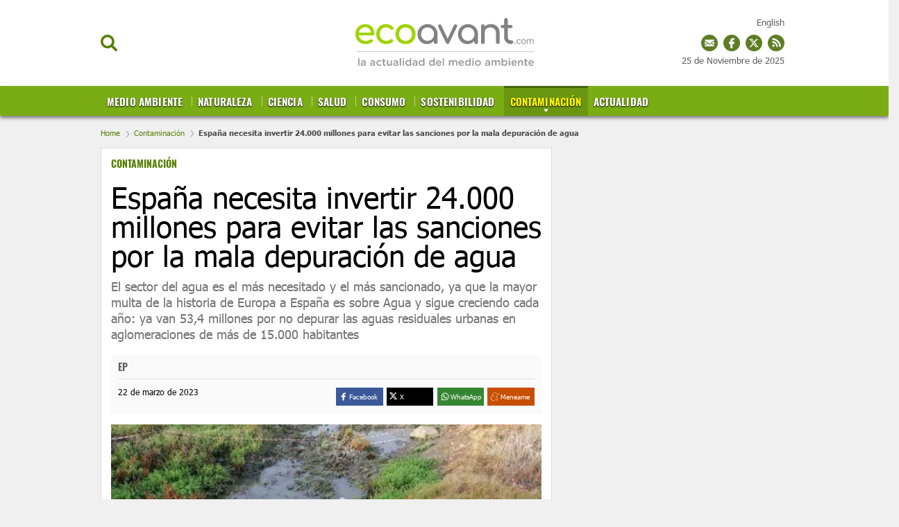

--- FILE ---
content_type: text/css
request_url: https://www.ecoavant.com/uploads/static/ecoavant/dist/css/article-css.css?t=202503112111
body_size: 34804
content:
/*!timestamp: 1741794096219;*/.swipe-navigation,.swipe-navigation-wrap{position:relative;overflow:hidden}.swipe-navigation-wrap>div{position:relative;float:left;width:100%;min-height:100%}.swipe-left-arrow,.swipe-right-arrow{position:fixed;top:50%;z-index:1000;display:inline-block;width:30px;height:50px;font-size:20px;line-height:50px;text-align:center;background:hsla(0,0%,94%,.95);border:1px solid rgba(0,0,0,.05)}.swipe-left-arrow:after,.swipe-right-arrow:after{font-family:Arial,helvetica,sans-serif;color:#888}.swipe-left-arrow{left:0;border-left:0;border-radius:0 3px 3px 0}.swipe-left-arrow:after{content:"<"}.swipe-right-arrow{right:0;border-right:0;border-radius:3px 0 0 3px}.swipe-right-arrow:after{content:">"}.swipe-navigation-info{bottom:0;padding:20px 30px 140px;color:#fff;background:rgba(0,0,0,.8) url([data-uri]) no-repeat center 75px;background-size:80px;font-family:Arial,Helvetica,sans-serif;font-size:16px;text-align:center;-webkit-animation-name:moveBg;-webkit-animation-duration:1s;-webkit-animation-timing-function:ease;-webkit-animation-iteration-count:infinite}.sn-nav-container,.swipe-navigation-info{position:fixed;left:0;right:0;z-index:100}.sn-nav-container{top:85px;display:block}.sn-nav-page-container{width:75px;height:17px;margin:auto;padding:0 4px 0 0;overflow:hidden;background:hsla(0,0%,100%,.89);border:1px solid #ebebeb;border-radius:0 0 10px 10px}.sn-nav-navigation{margin:-2px 0 0 -12px;padding:0;text-align:center;white-space:nowrap}.sn-nav-container .bullet{display:inline-block;margin:0 2px;overflow:hidden;padding:0;width:10px}.sn-nav-container .bullet .sn-nav-icon{fill:#ea3224;opacity:.25}.sn-nav-bullet:nth-child(5),.sn-nav-icon,.sn-nav-navigation.sn-nav-third .sn-nav-bullet:nth-child(4) .sn-nav-icon{opacity:1}.sn-nav-navigation.sn-nav-left{-webkit-transform:translate3d(-15px,0,0);-webkit-transition:-webkit-transform .4s ease-out}.sn-nav-navigation.sn-nav-right{-webkit-transform:translate3d(15px,0,0);-webkit-transition:-webkit-transform .4s ease-out}.sn-article-share{position:fixed;left:0;bottom:0;right:0;z-index:1000}.sn-article-share-btn{position:fixed;left:10px;bottom:10px;z-index:100;width:50px;height:50px;background:#e30513 url([data-uri]) no-repeat center 9px;background-size:24px;border-radius:100%;transition:all .15s ease-in-out}.sn-article-share-btn.active{left:6px;bottom:42px;width:36px;height:36px;background-size:17px;background-position:center 7px;transition:all .15s ease-in-out}.sn-article-share ul{margin:0;padding:0;list-style:none;display:flex;flex-wrap:nowrap;justify-content:space-between}.sn-article-share ul li{position:relative;width:17%;height:36px}.sn-article-share ul li a{position:absolute;top:0;right:0;bottom:0;left:0}.sn-article-share ul li.fb{background:#39629d url([data-uri]) no-repeat 50%;background-size:12px}.sn-article-share ul li.tw{background:#36abdf url([data-uri]) no-repeat 50%;background-size:24px}.sn-article-share ul li.google{background:#ea3f2f url([data-uri]) no-repeat 50%;background-size:27px}.sn-article-share ul li.wa{background:#66ba58 url([data-uri]) no-repeat 50%;background-size:24px}.sn-article-share ul li.telegram{background:#3ab5e4 url([data-uri]) no-repeat 50%;background-size:24px}.sn-article-share ul li.linkedin{background:#3276b0 url([data-uri]) no-repeat 50%;background-size:22px}.last-news-active .sn-nav-container{top:42px}body.body-viewer{padding-top:42px!important}.select2-container{box-sizing:border-box;display:inline-block;margin:0;position:relative;vertical-align:middle}.select2-container .select2-selection--single{box-sizing:border-box;cursor:pointer;display:block;height:28px;user-select:none;-webkit-user-select:none}.select2-container .select2-selection--single .select2-selection__rendered{display:block;padding-left:8px;padding-right:20px;overflow:hidden;text-overflow:ellipsis;white-space:nowrap}.select2-container .select2-selection--single .select2-selection__clear{position:relative}.select2-container[dir=rtl] .select2-selection--single .select2-selection__rendered{padding-right:8px;padding-left:20px}.select2-container .select2-selection--multiple{box-sizing:border-box;cursor:pointer;display:block;min-height:32px;user-select:none;-webkit-user-select:none}.select2-container .select2-selection--multiple .select2-selection__rendered{display:inline-block;overflow:hidden;padding-left:8px;text-overflow:ellipsis;white-space:nowrap}.select2-container .select2-search--inline{float:left}.select2-container .select2-search--inline .select2-search__field{box-sizing:border-box;border:none;font-size:100%;margin-top:5px;padding:0}.select2-container .select2-search--inline .select2-search__field::-webkit-search-cancel-button{-webkit-appearance:none}.select2-dropdown{background-color:#fff;border:1px solid #aaa;border-radius:4px;box-sizing:border-box;display:block;position:absolute;left:-100000px;width:100%;z-index:1051}.select2-results{display:block}.select2-results__options{list-style:none;margin:0;padding:0}.select2-results__option{padding:6px;user-select:none;-webkit-user-select:none}.select2-results__option[aria-selected]{cursor:pointer}.select2-container--open .select2-dropdown{left:0}.select2-container--open .select2-dropdown--above{border-bottom:none;border-bottom-left-radius:0;border-bottom-right-radius:0}.select2-container--open .select2-dropdown--below{border-top:none;border-top-left-radius:0;border-top-right-radius:0}.select2-search--dropdown{display:block;padding:4px}.select2-search--dropdown .select2-search__field{padding:4px;width:100%;box-sizing:border-box}.select2-search--dropdown .select2-search__field::-webkit-search-cancel-button{-webkit-appearance:none}.select2-search--dropdown.select2-search--hide{display:none}.select2-close-mask{border:0;margin:0;padding:0;display:block;position:fixed;left:0;top:0;min-height:100%;min-width:100%;height:auto;width:auto;opacity:0;z-index:99;background-color:#fff;filter:alpha(opacity=0)}.select2-hidden-accessible{border:0!important;clip:rect(0 0 0 0)!important;height:1px!important;margin:-1px!important;overflow:hidden!important;padding:0!important;position:absolute!important;width:1px!important}.select2-container--default .select2-selection--single{background-color:#fff;border:1px solid #aaa;border-radius:4px}.select2-container--default .select2-selection--single .select2-selection__rendered{color:#444;line-height:28px}.select2-container--default .select2-selection--single .select2-selection__clear{cursor:pointer;float:right;font-weight:700}.select2-container--default .select2-selection--single .select2-selection__placeholder{color:#999}.select2-container--default .select2-selection--single .select2-selection__arrow{height:26px;position:absolute;top:1px;right:1px;width:20px}.select2-container--default .select2-selection--single .select2-selection__arrow b{border-color:#888 transparent transparent;border-style:solid;border-width:5px 4px 0;height:0;left:50%;margin-left:-4px;margin-top:-2px;position:absolute;top:50%;width:0}.select2-container--default[dir=rtl] .select2-selection--single .select2-selection__clear{float:left}.select2-container--default[dir=rtl] .select2-selection--single .select2-selection__arrow{left:1px;right:auto}.select2-container--default.select2-container--disabled .select2-selection--single{background-color:#eee;cursor:default}.select2-container--default.select2-container--disabled .select2-selection--single .select2-selection__clear{display:none}.select2-container--default.select2-container--open .select2-selection--single .select2-selection__arrow b{border-color:transparent transparent #888;border-width:0 4px 5px}.select2-container--default .select2-selection--multiple{background-color:#fff;border:1px solid #aaa;border-radius:4px;cursor:text}.select2-container--default .select2-selection--multiple .select2-selection__rendered{box-sizing:border-box;list-style:none;margin:0;padding:0 5px;width:100%}.select2-container--default .select2-selection--multiple .select2-selection__rendered li{list-style:none}.select2-container--default .select2-selection--multiple .select2-selection__placeholder{color:#999;margin-top:5px;float:left}.select2-container--default .select2-selection--multiple .select2-selection__clear{cursor:pointer;float:right;font-weight:700;margin-top:5px;margin-right:10px}.select2-container--default .select2-selection--multiple .select2-selection__choice{background-color:#e4e4e4;border:1px solid #aaa;border-radius:4px;cursor:default;float:left;margin-right:5px;margin-top:5px;padding:0 5px}.select2-container--default .select2-selection--multiple .select2-selection__choice__remove{color:#999;cursor:pointer;display:inline-block;font-weight:700;margin-right:2px}.select2-container--default .select2-selection--multiple .select2-selection__choice__remove:hover{color:#333}.select2-container--default[dir=rtl] .select2-selection--multiple .select2-search--inline,.select2-container--default[dir=rtl] .select2-selection--multiple .select2-selection__choice,.select2-container--default[dir=rtl] .select2-selection--multiple .select2-selection__placeholder{float:right}.select2-container--default[dir=rtl] .select2-selection--multiple .select2-selection__choice{margin-left:5px;margin-right:auto}.select2-container--default[dir=rtl] .select2-selection--multiple .select2-selection__choice__remove{margin-left:2px;margin-right:auto}.select2-container--default.select2-container--focus .select2-selection--multiple{border:1px solid #000;outline:0}.select2-container--default.select2-container--disabled .select2-selection--multiple{background-color:#eee;cursor:default}.select2-container--default.select2-container--disabled .select2-selection__choice__remove{display:none}.select2-container--default.select2-container--open.select2-container--above .select2-selection--multiple,.select2-container--default.select2-container--open.select2-container--above .select2-selection--single{border-top-left-radius:0;border-top-right-radius:0}.select2-container--default.select2-container--open.select2-container--below .select2-selection--multiple,.select2-container--default.select2-container--open.select2-container--below .select2-selection--single{border-bottom-left-radius:0;border-bottom-right-radius:0}.select2-container--default .select2-search--dropdown .select2-search__field{border:1px solid #aaa}.select2-container--default .select2-search--inline .select2-search__field{background:transparent;border:none;outline:0;box-shadow:none;-webkit-appearance:textfield}.select2-container--default .select2-results>.select2-results__options{max-height:200px;overflow-y:auto}.select2-container--default .select2-results__option[role=group]{padding:0}.select2-container--default .select2-results__option[aria-disabled=true]{color:#999}.select2-container--default .select2-results__option[aria-selected=true]{background-color:#ddd}.select2-container--default .select2-results__option .select2-results__option{padding-left:1em}.select2-container--default .select2-results__option .select2-results__option .select2-results__group{padding-left:0}.select2-container--default .select2-results__option .select2-results__option .select2-results__option{margin-left:-1em;padding-left:2em}.select2-container--default .select2-results__option .select2-results__option .select2-results__option .select2-results__option{margin-left:-2em;padding-left:3em}.select2-container--default .select2-results__option .select2-results__option .select2-results__option .select2-results__option .select2-results__option{margin-left:-3em;padding-left:4em}.select2-container--default .select2-results__option .select2-results__option .select2-results__option .select2-results__option .select2-results__option .select2-results__option{margin-left:-4em;padding-left:5em}.select2-container--default .select2-results__option .select2-results__option .select2-results__option .select2-results__option .select2-results__option .select2-results__option .select2-results__option{margin-left:-5em;padding-left:6em}.select2-container--default .select2-results__option--highlighted[aria-selected]{background-color:#5897fb;color:#fff}.select2-container--default .select2-results__group{cursor:default;display:block;padding:6px}.select2-container--classic .select2-selection--single{background-color:#f7f7f7;border:1px solid #aaa;border-radius:4px;outline:0;background-image:linear-gradient(180deg,#fff 50%,#eee);background-repeat:repeat-x;filter:progid:DXImageTransform.Microsoft.gradient(startColorstr="#FFFFFFFF",endColorstr="#FFEEEEEE",GradientType=0)}.select2-container--classic .select2-selection--single:focus{border:1px solid #5897fb}.select2-container--classic .select2-selection--single .select2-selection__rendered{color:#444;line-height:28px}.select2-container--classic .select2-selection--single .select2-selection__clear{cursor:pointer;float:right;font-weight:700;margin-right:10px}.select2-container--classic .select2-selection--single .select2-selection__placeholder{color:#999}.select2-container--classic .select2-selection--single .select2-selection__arrow{background-color:#ddd;border:none;border-left:1px solid #aaa;border-top-right-radius:4px;border-bottom-right-radius:4px;height:26px;position:absolute;top:1px;right:1px;width:20px;background-image:linear-gradient(180deg,#eee 50%,#ccc);background-repeat:repeat-x;filter:progid:DXImageTransform.Microsoft.gradient(startColorstr="#FFEEEEEE",endColorstr="#FFCCCCCC",GradientType=0)}.select2-container--classic .select2-selection--single .select2-selection__arrow b{border-color:#888 transparent transparent;border-style:solid;border-width:5px 4px 0;height:0;left:50%;margin-left:-4px;margin-top:-2px;position:absolute;top:50%;width:0}.select2-container--classic[dir=rtl] .select2-selection--single .select2-selection__clear{float:left}.select2-container--classic[dir=rtl] .select2-selection--single .select2-selection__arrow{border:none;border-right:1px solid #aaa;border-radius:0;border-top-left-radius:4px;border-bottom-left-radius:4px;left:1px;right:auto}.select2-container--classic.select2-container--open .select2-selection--single{border:1px solid #5897fb}.select2-container--classic.select2-container--open .select2-selection--single .select2-selection__arrow{background:transparent;border:none}.select2-container--classic.select2-container--open .select2-selection--single .select2-selection__arrow b{border-color:transparent transparent #888;border-width:0 4px 5px}.select2-container--classic.select2-container--open.select2-container--above .select2-selection--single{border-top:none;border-top-left-radius:0;border-top-right-radius:0;background-image:linear-gradient(180deg,#fff 0,#eee 50%);background-repeat:repeat-x;filter:progid:DXImageTransform.Microsoft.gradient(startColorstr="#FFFFFFFF",endColorstr="#FFEEEEEE",GradientType=0)}.select2-container--classic.select2-container--open.select2-container--below .select2-selection--single{border-bottom:none;border-bottom-left-radius:0;border-bottom-right-radius:0;background-image:linear-gradient(180deg,#eee 50%,#fff);background-repeat:repeat-x;filter:progid:DXImageTransform.Microsoft.gradient(startColorstr="#FFEEEEEE",endColorstr="#FFFFFFFF",GradientType=0)}.select2-container--classic .select2-selection--multiple{background-color:#fff;border:1px solid #aaa;border-radius:4px;cursor:text;outline:0}.select2-container--classic .select2-selection--multiple:focus{border:1px solid #5897fb}.select2-container--classic .select2-selection--multiple .select2-selection__rendered{list-style:none;margin:0;padding:0 5px}.select2-container--classic .select2-selection--multiple .select2-selection__clear{display:none}.select2-container--classic .select2-selection--multiple .select2-selection__choice{background-color:#e4e4e4;border:1px solid #aaa;border-radius:4px;cursor:default;float:left;margin-right:5px;margin-top:5px;padding:0 5px}.select2-container--classic .select2-selection--multiple .select2-selection__choice__remove{color:#888;cursor:pointer;display:inline-block;font-weight:700;margin-right:2px}.select2-container--classic .select2-selection--multiple .select2-selection__choice__remove:hover{color:#555}.select2-container--classic[dir=rtl] .select2-selection--multiple .select2-selection__choice{float:right;margin-left:5px;margin-right:auto}.select2-container--classic[dir=rtl] .select2-selection--multiple .select2-selection__choice__remove{margin-left:2px;margin-right:auto}.select2-container--classic.select2-container--open .select2-selection--multiple{border:1px solid #5897fb}.select2-container--classic.select2-container--open.select2-container--above .select2-selection--multiple{border-top:none;border-top-left-radius:0;border-top-right-radius:0}.select2-container--classic.select2-container--open.select2-container--below .select2-selection--multiple{border-bottom:none;border-bottom-left-radius:0;border-bottom-right-radius:0}.select2-container--classic .select2-search--dropdown .select2-search__field{border:1px solid #aaa;outline:0}.select2-container--classic .select2-search--inline .select2-search__field{outline:0;box-shadow:none}.select2-container--classic .select2-dropdown{background-color:#fff;border:1px solid transparent}.select2-container--classic .select2-dropdown--above{border-bottom:none}.select2-container--classic .select2-dropdown--below{border-top:none}.select2-container--classic .select2-results>.select2-results__options{max-height:200px;overflow-y:auto}.select2-container--classic .select2-results__option[role=group]{padding:0}.select2-container--classic .select2-results__option[aria-disabled=true]{color:grey}.select2-container--classic .select2-results__option--highlighted[aria-selected]{background-color:#3875d7;color:#fff}.select2-container--classic .select2-results__group{cursor:default;display:block;padding:6px}.select2-container--classic.select2-container--open .select2-dropdown{border-color:#5897fb}footer{display:flex;width:990px;margin:0 auto;max-width:calc(100% - 30px);padding:25px 0;border-top:1px solid #f0f0f0;font-size:15px;text-align:left;font-weight:700;background:#e6eadd}footer .logo{position:relative;display:inline-block;width:20%;height:98px;transition:all .15s ease-out}footer .logo a{display:block;position:absolute;top:0;letter-spacing:0;bottom:0;left:0;width:100%;background-image:url(/uploads/static/ecoavant/dist/img/logo-header-reduced.svg);background-position:top;background-repeat:no-repeat;background-size:100%}footer ul{margin:0;padding:5px 0;list-style:none}footer ul+ul{margin-top:8px;font-size:13px}footer ul li{display:inline-block;margin-right:10px}footer ul li a{display:inline-block;padding:4px 0;color:#4d4d4d;font-size:14px;font-weight:500}footer .block-title{font-family:Tahoma,Arial,Helvetica,Verdana,sans-serif;color:#1e1e1e;font-size:15px;padding:5px 0 10px;text-align:center}footer .block-title a{color:inherit}.footer-block-1{width:25%;padding-left:25px}.footer-block-1 ul li{display:block}.footer-block-2{width:37%;padding-left:5px}.footer-block-2 ul li{display:inline-block;width:calc(50% - 15px)}.footer-block-2 .block-double{display:grid;grid-template-columns:1fr 1fr}.footer-block-2 .block-double ul li{display:block;width:auto}.footer-block-3{width:18%}.footer-block-3 a{margin:0 5px;color:#fff;font-weight:500;font-size:12px}.footer_share{padding-top:15px}.footer_share ul li{display:inline-block;margin:0}.footer_share a{display:inline-block;width:28px;height:28px;margin:0 4px 0 0}.copy{width:990px;margin:0 auto;padding:10px;text-align:center;border-top:1px solid #d0d0d0}.footer-block-2 ul.block-world-days li{width:100%}.social .title{position:relative;padding:0 0 10px;font-family:Tahoma,Arial,Helvetica,Verdana,sans-serif;text-align:left;font-size:21px;line-height:1.1em;font-weight:900;letter-spacing:-.03em;color:#577f06;border-bottom:1px solid #edf7f2}.social .title:after{content:"";position:absolute;width:43px;height:3px;background:#577f06;left:0;bottom:-2px}.social ul{padding:0}.social ul li{display:inline-block;vertical-align:middle;margin-bottom:10px}.social ul li+li{margin-left:8px}.social ul li a{display:inline-block;width:50px;height:50px;padding:11px 0;text-align:center;border:1px solid #ecf1ef;transition:all .15s ease-out}.social ul li svg{height:100%;width:auto}.home-social-block{margin:0 0 25px;border:1px solid #dcdcdc;background-color:#fff;color:inherit}.home-social-block .ranking-title,.home-social-block .tgroup_green,.home-social-block .tgroup_std{border:0}.home-social-block .ranking-title .title,.home-social-block .tgroup_green .title,.home-social-block .tgroup_std .title{display:inline-block;padding:0 10px;background:#fff;color:inherit;opacity:1}.home-social-block .ranking-title .extra-title,.home-social-block .tgroup_green .extra-title,.home-social-block .tgroup_std .extra-title{float:right;background:#fff;font-size:12px;color:#7aac14;line-height:2.5em;font-family:Arial,Helvetica,Verdana,sans-serif;text-transform:none;font-weight:100;padding:0 5px;opacity:1;background:#d2dd64;color:#fff}.home-social-block .row{padding:0 15px}.home-social-block .facebook-widget iframe,.home-social-block .twitter-widget iframe{height:300px!important;width:100%!important}.subscribe-block{padding:20px 20px 30px;color:#000;background:#fff;border-top:1px solid #f4f7f5;text-align:center;overflow:hidden}.subscribe-block-wrapper{max-width:1010px;margin:0 auto}.subscribe-block-form{text-align:left}.subscribe-block-title{position:relative;margin-bottom:4px;padding-top:24px;font-size:26px;line-height:1.1em;color:#577f06}.subscribe-block-desc,.subscribe-block-title{font-family:Tahoma,Arial,Helvetica,Verdana,sans-serif;font-weight:700;letter-spacing:-.03em}.subscribe-block-desc{font-size:18px;line-height:1.15em;color:#000}.subscribe-block-form{padding-left:calc(25% + 20px);background-image:url([data-uri]);background-position:5%;background-repeat:no-repeat;background-size:20%}.subscribe-block-form form{position:relative;margin-top:20px}.subscribe-block-form .input{margin:0 0 15px}.subscribe-block-form .recaptcha{width:304px;min-height:88px;margin:0 0 15px;padding-bottom:10px}.subscribe-block-form label{display:block;margin-bottom:5px;font-size:15px;opacity:.7}.subscribe-block-form input[type=text]{width:100%;padding:12px 16px;font-size:16px;color:#555;background:#f9fcfa;border:1px solid #eee;transition:all .15s ease-out;vertical-align:middle}.subscribe-block-form input[type=text]:focus{outline:none;border-color:#ccc}.subscribe-block-form input[type=email]{width:100%;padding:12px 16px;font-size:16px;color:#555;background:#f9fcfa;border:1px solid #eee;transition:all .15s ease-out;vertical-align:middle}.subscribe-block-form input[type=email]:focus{outline:none;border-color:#ccc}.subscribe-block-form input[type=submit]{padding:20px 28px;font-size:16px;font-weight:700;letter-spacing:-.025em;color:#fff;background:#577f06;border:none;margin:0;padding:13px 25px;vertical-align:middle;cursor:pointer;transition:all .15s ease-out}.subscribe-block-form input[type=submit]:hover{background:#3c5804;opacity:1;background:#000;transition:all .15s ease-out}.subscribe-block-notice{color:#606060}.subscribe-block-form .legal,.subscribe-block-notice{display:block;margin:0 0 12px;text-align:left;font-size:13px}.subscribe-block-form .legal{color:#000}.subscribe-block-form .legal a,.subscribe-block-form .marketing a{text-decoration:underline}.subscribe-block-form .legal input,.subscribe-block-form .marketing input{vertical-align:middle;font-size:18px}.message_format-1.ko,.message_format-1.ok{font-size:16px}.message_format-1.ok{padding-bottom:15px;color:#577f06}.message_format-1.ko{padding-bottom:15px;color:#d2232a}.subscribe-block-form.loading label,.subscribe-block.loading label,.subscribe-modal-content.loading label{opacity:.5;pointer-events:none}.subscribe-block-form.loading input[type=email],.subscribe-block-form.loading input[type=text],.subscribe-block.loading input[type=email],.subscribe-block.loading input[type=text],.subscribe-modal-content.loading input[type=email],.subscribe-modal-content.loading input[type=text]{background:#fafafa;opacity:.5;pointer-events:none}.subscribe-block-form.loading input[type=submit],.subscribe-block.loading input[type=submit],.subscribe-modal-content.loading input[type=submit]{opacity:1;background-image:url([data-uri]);background-color:#54ab7e;background-repeat:no-repeat;background-position:50%;background-size:45px;color:hsla(0,0%,100%,.1);pointer-events:none}.subscribe-block .message.ko,.subscribe-block .message.ok{margin:-5px 0 25px;padding:6px 0 4px 35px;font-size:16px;font-weight:500}.subscribe-block .message.ok{color:#839900;background-image:url([data-uri]);background-position:0;background-repeat:no-repeat;background-size:28px}.subscribe-block .message.ko{color:#c00;background-image:url([data-uri]);background-position:0;background-repeat:no-repeat;background-size:26px}.subscribe-block-cols{display:grid;grid-template-columns:1fr 1fr;grid-column-gap:20px}.subscribe-block.subscribe-sidebar{margin:0 0 25px;border:1px solid #dedede;background-color:#fff}.subscribe-modal-wrapper{display:none;position:fixed;top:0;right:0;bottom:0;left:0;z-index:100;background:hsla(0,0%,100%,.4)}.subscribe-modal{position:absolute;top:50%;left:50%;transform:translate(-50%,-50%);width:600px;max-width:100%;max-height:100%;margin:0 auto;background-color:#577f06;background-image:url([data-uri]);background-position:center 25px;background-repeat:no-repeat;background-size:140px}.subscribe-modal .close{position:absolute;top:14px;right:14px;width:24px;height:24px;cursor:pointer}.subscribe-modal .close svg{fill:#fff}.subscribe-modal-content{position:relative;padding:100px 30px 40px;color:#fff}.subscribe-modal .title{font-size:28px;font-weight:700;letter-spacing:-.035em;text-align:center}.subscribe-modal .subtitle{margin-top:3px;font-size:19px;line-height:1.1em;font-weight:500;letter-spacing:-.035em;text-align:center}.subscribe-modal .form{margin-top:26px}.subscribe-modal p+p{margin-top:10px}.subscribe-modal .recaptcha,.subscribe-modal p{max-width:300px;margin:10px auto 0}.subscribe-modal label{display:block;margin-bottom:2px;font-size:16px}.subscribe-modal input[type=email],.subscribe-modal input[type=text]{display:block;width:100%;padding:10px;border:none;font-size:14px}.subscribe-modal input[type=email]:focus,.subscribe-modal input[type=text]:focus{background:#ecfcf1;outline:none}.subscribe-modal input[type=submit]{display:block;width:100%;padding:10px;font-size:16px;font-weight:600;text-align:center;color:#fff;background:#196d42;border:none;transition:all .15s ease-out}.subscribe-modal input[type=submit]:focus,.subscribe-modal input[type=submit]:hover{outline:none;background:#0e3e25;cursor:pointer;transition:all .15s ease-out}.subscribe-modal p.legal{max-width:300px;text-align:left}.subscribe-modal p.legal label{font-size:16px}.subscribe-modal p.legal input{vertical-align:middle}.subscribe-modal p.legal a{color:#fff;border-bottom:1px solid hsla(0,0%,100%,.5)}.subscribe-modal .message{border-radius:3px;font-weight:600}.subscribe-modal .message.ok{color:#fff;background:rgba(0,0,0,.1)}.subscribe-modal .message.ko,.subscribe-modal .message.ok{max-width:500px;margin:0 auto 20px;padding:10px 12px;border-radius:3px}.subscribe-modal .message.ko{color:#c00;background:hsla(0,0%,100%,.6)}.subscribe-modal .form input[type=submit]{background:#fff;color:#577f06}.subscribe-modal .subscribe-block-notice-in-modal{max-width:300px;margin:0 auto;text-align:left;color:#fff;opacity:.7}.subscribe-modal .subscribe-block-notice-in-modal a{color:inherit}.subscribe-modal-content.loading input[type=submit]{opacity:1;background-color:#54ab7e;background-image:url([data-uri]);background-repeat:no-repeat;background-position:50%;background-size:45px;color:hsla(0,0%,100%,.1);pointer-events:none}.subscribe-block.unsubscribe{margin-bottom:25px}.subscribe-block.unsubscribe .subscribe-block-form{background:none;padding-left:0}.unsubscribe .subscribe-block-form input[type=text]{float:left;width:calc(100% - 160px);margin:0}.unsubscribe .subscribe-block-form input[type=submit]{float:right;width:160px;margin:0}.cookies-alert{position:fixed;left:0;right:0;bottom:0;padding:20px;color:#000;background:#fafafa;border-top:1px solid #ebebeb;font-weight:500;text-align:center}.cookies-alert-btns,.cookies-alert-text{display:inline-block}.cookies-alert-btns .btn-accept,.cookies-alert-btns .btn-info{display:inline-block;margin-left:5px;padding:10px 14px;font-size:12px;font-weight:700;text-transform:uppercase}.cookies-alert-btns .btn-info{color:#444;background:#fff;border:1px solid #e0e0e0}.cookies-alert-btns .btn-accept{color:#fff;background:#577f06;border:1px solid #577f06}.c-item{font-size:clamp(14px,12.07965px + .00295 * 100vw,15px);padding-bottom:.9375rem;border-width:0 0 1px;border-style:solid;border-color:#ededed;display:flex;flex-direction:column;height:100%}.c-item,.c-item.has-video .c-item__fig{position:relative}.c-item.has-video .c-item__fig:before{content:"";display:block;position:absolute;width:77px;height:77px;background:transparent;right:.9375rem;right:1.17188rem;bottom:.9375rem;background:url([data-uri]);background-size:cover;background-color:#577f05;border-radius:50%;z-index:1;margin:0;border:0 solid #fff}.c-item.has-audio .c-item__fig{position:relative}.c-item.has-audio .c-item__fig:before{content:"";display:block;position:absolute;width:35px;height:35px;background:transparent;bottom:.9375rem;right:.9375rem;background:url([data-uri]);background-size:cover;background-color:#577f05;border-radius:50%;z-index:1;margin:0;border:0 solid #fff}.c-item.has-gallery .c-item__fig{position:relative}.c-item.has-gallery .c-item__fig:before{content:"";display:block;position:absolute;width:77px;height:77px;background:transparent;bottom:.9375rem;right:.9375rem;background:url([data-uri]);background-size:cover;background-color:#577f05;border-radius:50%;z-index:1;border:0 solid #fff}.c-item.has-subscription .c-item__fig{position:relative}.c-item.has-subscription .c-item__fig:after{content:"";display:block;position:absolute;width:25px;height:25px;background:transparent;top:.9375rem;left:.9375rem;top:0;left:0;background:url([data-uri]);background-size:17px;background-repeat:no-repeat;background-position:50%;background-color:#577f05;border-radius:0;z-index:1;border:0 solid #fff}.c-item__list-wrapper{display:flex;flex-direction:column;gap:.9375rem}.o-flex-columns--list .c-item{padding-bottom:1.40625rem}.c-item__sponsored{order:-2;justify-content:flex-end;margin-bottom:.3125rem;padding:.625rem;background:#f5f5f5;border-bottom:0}.c-item__sponsored,.c-item__sponsored-link,.c-item__sponsored a{display:flex;align-items:center}.c-item__sponsored-text{font-size:.625rem;font-weight:300}.c-item__sponsored-img{margin-left:.9375rem;max-width:5.625rem;max-height:2.1875rem;overflow:hidden}.c-item__sponsored-img img{position:relative}.o-flex-columns__item .c-item__sponsored{right:0}.has-no-image .c-item__sponsored{position:relative;display:flex;flex-direction:row;padding:6px;background:#f5f5f5}.c-item__powered__text{font-size:.75rem;color:#606060;font-weight:700;margin-bottom:1.40625rem}.c-item__powered__img{margin-bottom:1.875rem}.c-item__powered__img .o-icon{width:auto;height:1.875rem}.c-item__wrapper{display:flex;flex-direction:column;position:relative;overflow:hidden;gap:.9375rem}.c-item__fig{position:relative;height:fit-content;font-size:1.25rem;background:#f5f5f5}.c-item__fig .c-item__link{position:absolute;width:100%;height:100%}.c-item__txt{position:relative;height:100%;margin-top:1.3125rem;display:flex;flex-direction:column;flex:1 1 auto;gap:.5rem}.c-item__title{font-size:1.25rem;color:#000;font-weight:500}.c-item__entry,.c-item__title{font-family:Tahoma,Arial,Helvetica,Verdana,sans-serif}.c-item__entry{font-size:clamp(14px,12.07965px + .00295 * 100vw,15px);color:#737373}.c-item__extra-info{width:100%;display:flex;color:#737373;flex-wrap:wrap;align-items:center}.c-item__extra-info .o-group{gap:.625rem}.c-item__extra-info .o-group>:not(:last-child){padding-right:.625rem;border-right:.0625rem solid #ededed}.c-item__related{margin-top:.9375rem;display:flex;gap:.46875rem;flex-direction:column}.c-item__related-item{display:flex;flex-direction:row;gap:.9375rem}.c-item__related-item-fig{flex:0 0 5rem}.c-item__related-item-img{width:100%}.c-item__related-item-link{font-size:.75rem;color:#000;font-weight:600;display:inline-block}.c-item__related-item-link:hover{text-decoration:underline}.c-item__related-item--no-image{margin-top:0}.c-item__related-item--no-image .c-item__related-item-fig{flex:0 0 auto}.c-item__related-item--no-image .o-icon{fill:#e4e4e4}.c-item[class*=has-] .c-item__fig:after,.c-item[class*=has-] .c-item__fig:before{pointer-events:none}.c-item[class*=has-] .c-item__fig:before{z-index:1}.c-item[class*=has-] .c-item__fig.has-video .c-item__fig{position:relative}.c-item[class*=has-] .c-item__fig.has-video .c-item__fig:before{content:"";display:block;position:absolute;width:35px;height:35px;background:transparent;right:.9375rem;right:1.17188rem;bottom:.9375rem;background:url([data-uri]);background-size:cover;background-color:#577f05;border-radius:50%;z-index:1;margin:0;border:0 solid #fff}.c-item[class*=has-] .c-item__fig.has-audio .c-item__fig{position:relative}.c-item[class*=has-] .c-item__fig.has-audio .c-item__fig:before{content:"";display:block;position:absolute;width:35px;height:35px;background:transparent;bottom:.9375rem;right:.9375rem;background:url([data-uri]);background-size:cover;background-color:#577f05;border-radius:50%;z-index:1;margin:0;border:0 solid #fff}.c-item[class*=has-] .c-item__fig.has-gallery .c-item__fig{position:relative}.c-item[class*=has-] .c-item__fig.has-gallery .c-item__fig:before{content:"";display:block;position:absolute;width:35px;height:35px;background:transparent;bottom:.9375rem;right:.9375rem;background:url([data-uri]);background-size:cover;background-color:#577f05;border-radius:50%;z-index:1;border:0 solid #fff}.c-item[class*=has-] .c-item__fig.has-audio .c-item__fig:before,.c-item[class*=has-] .c-item__fig.has-gallery .c-item__fig:before,.c-item[class*=has-] .c-item__fig.has-video .c-item__fig:before{top:.9375rem;left:1.17188rem}.c-item[class*=has-] .c-item__fig.has-subscription .c-item__fig{position:relative}.c-item[class*=has-] .c-item__fig.has-subscription .c-item__fig:after{content:"";display:block;position:absolute;width:25px;height:25px;background:transparent;top:.9375rem;left:.9375rem;top:0;left:0;background:url([data-uri]);background-size:17px;background-repeat:no-repeat;background-position:50%;background-color:#577f05;border-radius:0;z-index:1;border:0 solid #fff}.c-item.has-no-image .c-item__fig{background:#ededed}.c-to-up{display:none;background-color:#577f06;width:40px;height:40px;text-align:center;border-radius:4px;position:fixed;bottom:40px;right:20px;transition:background-color .3s,opacity .5s,visibility .5s;opacity:0;visibility:hidden;z-index:1000;cursor:pointer}.c-to-up svg{fill:#fff;width:40px;height:40px}.more{text-align:center;margin:0 0 20px}.more .btn{display:inline-block;font-size:16px;font-weight:700;letter-spacing:-.025em;color:#fff;background:#577f06;border:0;margin:0 0 0 10px;padding:13px 25px}.more .btn:hover{opacity:1;background:#000}.msg-articles{margin:0 0 25px;padding:5px 15px 20px;border-left:1px solid #dcdcdc;border-right:1px solid #dcdcdc;border-bottom:1px solid #dcdcdc;background-color:#fff}.img-wrapper{min-height:200px}.swiper-container{margin-left:auto;margin-right:auto;position:relative;overflow:hidden;z-index:1}.swiper-container-no-flexbox .swiper-slide{float:left}.swiper-container-vertical>.swiper-wrapper{-ms-flex-direction:column;flex-direction:column}.swiper-wrapper{position:relative;width:100%;height:100%;z-index:1;display:-ms-flexbox;display:flex;transition-property:transform;box-sizing:content-box}.swiper-container-android .swiper-slide,.swiper-wrapper{transform:translateZ(0)}.swiper-container-multirow>.swiper-wrapper{-webkit-box-lines:multiple;-moz-box-lines:multiple;-ms-flex-wrap:wrap;flex-wrap:wrap}.swiper-container-free-mode>.swiper-wrapper{transition-timing-function:ease-out;margin:0 auto}.swiper-slide{-webkit-flex-shrink:0;-ms-flex:0 0 auto;flex-shrink:0;width:100%;height:100%;position:relative}.swiper-container-autoheight,.swiper-container-autoheight .swiper-slide{height:auto}.swiper-container-autoheight .swiper-wrapper{-ms-flex-align:start;align-items:flex-start;transition-property:transform,height}.swiper-container .swiper-notification{position:absolute;left:0;top:0;pointer-events:none;opacity:0;z-index:-1000}.swiper-wp8-horizontal{-ms-touch-action:pan-y;touch-action:pan-y}.swiper-wp8-vertical{-ms-touch-action:pan-x;touch-action:pan-x}.swiper-button-next,.swiper-button-prev{position:absolute;top:50%;width:27px;height:44px;margin-top:-22px;z-index:10;cursor:pointer;background-size:27px 44px;background-position:50%;background-repeat:no-repeat}.swiper-button-next.swiper-button-disabled,.swiper-button-prev.swiper-button-disabled{opacity:.35;cursor:auto;pointer-events:none}.swiper-button-prev,.swiper-container-rtl .swiper-button-next{background-image:url("data:image/svg+xml;charset=utf-8,%3Csvg xmlns='http://www.w3.org/2000/svg' viewBox='0 0 27 44'%3E%3Cpath d='M0 22L22 0l2.1 2.1L4.2 22l19.9 19.9L22 44 0 22z' fill='%23007aff'/%3E%3C/svg%3E");left:10px;right:auto}.swiper-button-prev.swiper-button-black,.swiper-container-rtl .swiper-button-next.swiper-button-black{background-image:url("data:image/svg+xml;charset=utf-8,%3Csvg xmlns='http://www.w3.org/2000/svg' viewBox='0 0 27 44'%3E%3Cpath d='M0 22L22 0l2.1 2.1L4.2 22l19.9 19.9L22 44 0 22z'/%3E%3C/svg%3E")}.swiper-button-prev.swiper-button-white,.swiper-container-rtl .swiper-button-next.swiper-button-white{background-image:url("data:image/svg+xml;charset=utf-8,%3Csvg xmlns='http://www.w3.org/2000/svg' viewBox='0 0 27 44'%3E%3Cpath d='M0 22L22 0l2.1 2.1L4.2 22l19.9 19.9L22 44 0 22z' fill='%23fff'/%3E%3C/svg%3E")}.swiper-button-next,.swiper-container-rtl .swiper-button-prev{background-image:url("data:image/svg+xml;charset=utf-8,%3Csvg xmlns='http://www.w3.org/2000/svg' viewBox='0 0 27 44'%3E%3Cpath d='M27 22L5 44l-2.1-2.1L22.8 22 2.9 2.1 5 0l22 22z' fill='%23007aff'/%3E%3C/svg%3E");right:10px;left:auto}.swiper-button-next.swiper-button-black,.swiper-container-rtl .swiper-button-prev.swiper-button-black{background-image:url("data:image/svg+xml;charset=utf-8,%3Csvg xmlns='http://www.w3.org/2000/svg' viewBox='0 0 27 44'%3E%3Cpath d='M27 22L5 44l-2.1-2.1L22.8 22 2.9 2.1 5 0l22 22z'/%3E%3C/svg%3E")}.swiper-button-next.swiper-button-white,.swiper-container-rtl .swiper-button-prev.swiper-button-white{background-image:url("data:image/svg+xml;charset=utf-8,%3Csvg xmlns='http://www.w3.org/2000/svg' viewBox='0 0 27 44'%3E%3Cpath d='M27 22L5 44l-2.1-2.1L22.8 22 2.9 2.1 5 0l22 22z' fill='%23fff'/%3E%3C/svg%3E")}.swiper-pagination{position:absolute;text-align:center;transition:.3s;transform:translateZ(0);z-index:10}.swiper-pagination.swiper-pagination-hidden{opacity:0}.swiper-container-horizontal>.swiper-pagination-bullets,.swiper-pagination-custom,.swiper-pagination-fraction{bottom:10px;left:0;width:100%}.swiper-pagination-bullet{width:8px;height:8px;display:inline-block;border-radius:100%;background:#000;opacity:.2}button.swiper-pagination-bullet{border:none;margin:0;padding:0;box-shadow:none;-moz-appearance:none;-ms-appearance:none;-webkit-appearance:none;appearance:none}.swiper-pagination-clickable .swiper-pagination-bullet{cursor:pointer}.swiper-pagination-white .swiper-pagination-bullet{background:#fff}.swiper-pagination-bullet-active{opacity:1;background:#007aff}.swiper-pagination-white .swiper-pagination-bullet-active{background:#fff}.swiper-pagination-black .swiper-pagination-bullet-active{background:#000}.swiper-container-vertical>.swiper-pagination-bullets{right:10px;top:50%;transform:translate3d(0,-50%,0)}.swiper-container-vertical>.swiper-pagination-bullets .swiper-pagination-bullet{margin:5px 0;display:block}.swiper-container-horizontal>.swiper-pagination-bullets .swiper-pagination-bullet{margin:0 5px}.swiper-pagination-progress{background:rgba(0,0,0,.25);position:absolute}.swiper-pagination-progress .swiper-pagination-progressbar{background:#007aff;position:absolute;left:0;top:0;width:100%;height:100%;transform:scale(0);transform-origin:left top}.swiper-container-rtl .swiper-pagination-progress .swiper-pagination-progressbar{transform-origin:right top}.swiper-container-horizontal>.swiper-pagination-progress{width:100%;height:4px;left:0;top:0}.swiper-container-vertical>.swiper-pagination-progress{width:4px;height:100%;left:0;top:0}.swiper-pagination-progress.swiper-pagination-white{background:hsla(0,0%,100%,.5)}.swiper-pagination-progress.swiper-pagination-white .swiper-pagination-progressbar{background:#fff}.swiper-pagination-progress.swiper-pagination-black .swiper-pagination-progressbar{background:#000}.swiper-container-3d{-o-perspective:1200px;perspective:1200px}.swiper-container-3d .swiper-cube-shadow,.swiper-container-3d .swiper-slide,.swiper-container-3d .swiper-slide-shadow-bottom,.swiper-container-3d .swiper-slide-shadow-left,.swiper-container-3d .swiper-slide-shadow-right,.swiper-container-3d .swiper-slide-shadow-top,.swiper-container-3d .swiper-wrapper{transform-style:preserve-3d}.swiper-container-3d .swiper-slide-shadow-bottom,.swiper-container-3d .swiper-slide-shadow-left,.swiper-container-3d .swiper-slide-shadow-right,.swiper-container-3d .swiper-slide-shadow-top{position:absolute;left:0;top:0;width:100%;height:100%;pointer-events:none;z-index:10}.swiper-container-3d .swiper-slide-shadow-left{background-image:linear-gradient(270deg,rgba(0,0,0,.5),transparent)}.swiper-container-3d .swiper-slide-shadow-right{background-image:linear-gradient(90deg,rgba(0,0,0,.5),transparent)}.swiper-container-3d .swiper-slide-shadow-top{background-image:linear-gradient(0deg,rgba(0,0,0,.5),transparent)}.swiper-container-3d .swiper-slide-shadow-bottom{background-image:linear-gradient(180deg,rgba(0,0,0,.5),transparent)}.swiper-container-coverflow .swiper-wrapper,.swiper-container-flip .swiper-wrapper{-ms-perspective:1200px}.swiper-container-cube,.swiper-container-flip{overflow:visible}.swiper-container-cube .swiper-slide,.swiper-container-flip .swiper-slide{pointer-events:none;-webkit-backface-visibility:hidden;backface-visibility:hidden;z-index:1}.swiper-container-cube .swiper-slide .swiper-slide,.swiper-container-flip .swiper-slide .swiper-slide{pointer-events:none}.swiper-container-cube .swiper-slide-active,.swiper-container-cube .swiper-slide-active .swiper-slide-active,.swiper-container-flip .swiper-slide-active,.swiper-container-flip .swiper-slide-active .swiper-slide-active{pointer-events:auto}.swiper-container-cube .swiper-slide-shadow-bottom,.swiper-container-cube .swiper-slide-shadow-left,.swiper-container-cube .swiper-slide-shadow-right,.swiper-container-cube .swiper-slide-shadow-top,.swiper-container-flip .swiper-slide-shadow-bottom,.swiper-container-flip .swiper-slide-shadow-left,.swiper-container-flip .swiper-slide-shadow-right,.swiper-container-flip .swiper-slide-shadow-top{z-index:0;-webkit-backface-visibility:hidden;backface-visibility:hidden}.swiper-container-cube .swiper-slide{visibility:hidden;transform-origin:0 0;width:100%;height:100%}.swiper-container-cube.swiper-container-rtl .swiper-slide{transform-origin:100% 0}.swiper-container-cube .swiper-slide-active,.swiper-container-cube .swiper-slide-next,.swiper-container-cube .swiper-slide-next+.swiper-slide,.swiper-container-cube .swiper-slide-prev{pointer-events:auto;visibility:visible}.swiper-container-cube .swiper-cube-shadow{position:absolute;left:0;bottom:0;width:100%;height:100%;background:#000;opacity:.6;filter:blur(50px);z-index:0}.swiper-container-fade.swiper-container-free-mode .swiper-slide{transition-timing-function:ease-out}.swiper-container-fade .swiper-slide{pointer-events:none;transition-property:opacity}.swiper-container-fade .swiper-slide .swiper-slide{pointer-events:none}.swiper-container-fade .swiper-slide-active,.swiper-container-fade .swiper-slide-active .swiper-slide-active{pointer-events:auto}.swiper-zoom-container{width:100%;height:100%;display:-ms-flexbox;display:flex;-ms-flex-pack:center;justify-content:center;-ms-flex-align:center;align-items:center;text-align:center}.swiper-zoom-container>canvas,.swiper-zoom-container>img,.swiper-zoom-container>svg{max-width:100%;max-height:100%;object-fit:contain}.swiper-scrollbar{border-radius:10px;position:relative;-ms-touch-action:none;background:rgba(0,0,0,.1)}.swiper-container-horizontal>.swiper-scrollbar{position:absolute;left:1%;bottom:3px;z-index:50;height:5px;width:98%}.swiper-container-vertical>.swiper-scrollbar{position:absolute;right:3px;top:1%;z-index:50;width:5px;height:98%}.swiper-scrollbar-drag{height:100%;width:100%;position:relative;background:rgba(0,0,0,.5);border-radius:10px;left:0;top:0}.swiper-scrollbar-cursor-drag{cursor:move}.swiper-lazy-preloader{width:42px;height:42px;position:absolute;left:50%;top:50%;margin-left:-21px;margin-top:-21px;z-index:10;transform-origin:50%;animation:c 1s steps(12) infinite}.swiper-lazy-preloader:after{display:block;content:"";width:100%;height:100%;background-image:url("data:image/svg+xml;charset=utf-8,%3Csvg viewBox='0 0 120 120' xmlns='http://www.w3.org/2000/svg' xmlns:xlink='http://www.w3.org/1999/xlink'%3E%3Cdefs%3E%3Cpath id='a' stroke='%236c6c6c' stroke-width='11' stroke-linecap='round' d='M60 7v20'/%3E%3C/defs%3E%3Cuse xlink:href='%23a' opacity='.27'/%3E%3Cuse xlink:href='%23a' opacity='.27' transform='rotate(30 60 60)'/%3E%3Cuse xlink:href='%23a' opacity='.27' transform='rotate(60 60 60)'/%3E%3Cuse xlink:href='%23a' opacity='.27' transform='rotate(90 60 60)'/%3E%3Cuse xlink:href='%23a' opacity='.27' transform='rotate(120 60 60)'/%3E%3Cuse xlink:href='%23a' opacity='.27' transform='rotate(150 60 60)'/%3E%3Cuse xlink:href='%23a' opacity='.37' transform='rotate(180 60 60)'/%3E%3Cuse xlink:href='%23a' opacity='.46' transform='rotate(210 60 60)'/%3E%3Cuse xlink:href='%23a' opacity='.56' transform='rotate(240 60 60)'/%3E%3Cuse xlink:href='%23a' opacity='.66' transform='rotate(270 60 60)'/%3E%3Cuse xlink:href='%23a' opacity='.75' transform='rotate(300 60 60)'/%3E%3Cuse xlink:href='%23a' opacity='.85' transform='rotate(330 60 60)'/%3E%3C/svg%3E");background-position:50%;background-size:100%;background-repeat:no-repeat}.swiper-lazy-preloader-white:after{background-image:url("data:image/svg+xml;charset=utf-8,%3Csvg viewBox='0 0 120 120' xmlns='http://www.w3.org/2000/svg' xmlns:xlink='http://www.w3.org/1999/xlink'%3E%3Cdefs%3E%3Cpath id='a' stroke='%23fff' stroke-width='11' stroke-linecap='round' d='M60 7v20'/%3E%3C/defs%3E%3Cuse xlink:href='%23a' opacity='.27'/%3E%3Cuse xlink:href='%23a' opacity='.27' transform='rotate(30 60 60)'/%3E%3Cuse xlink:href='%23a' opacity='.27' transform='rotate(60 60 60)'/%3E%3Cuse xlink:href='%23a' opacity='.27' transform='rotate(90 60 60)'/%3E%3Cuse xlink:href='%23a' opacity='.27' transform='rotate(120 60 60)'/%3E%3Cuse xlink:href='%23a' opacity='.27' transform='rotate(150 60 60)'/%3E%3Cuse xlink:href='%23a' opacity='.37' transform='rotate(180 60 60)'/%3E%3Cuse xlink:href='%23a' opacity='.46' transform='rotate(210 60 60)'/%3E%3Cuse xlink:href='%23a' opacity='.56' transform='rotate(240 60 60)'/%3E%3Cuse xlink:href='%23a' opacity='.66' transform='rotate(270 60 60)'/%3E%3Cuse xlink:href='%23a' opacity='.75' transform='rotate(300 60 60)'/%3E%3Cuse xlink:href='%23a' opacity='.85' transform='rotate(330 60 60)'/%3E%3C/svg%3E")}@keyframes c{to{transform:rotate(1turn)}}.comments{margin:0 0 25px;border:1px solid #dcdcdc;background-color:#fff}.comments .title{padding:0 15px;border-top:1px solid #dcdcdc;border-left:1px solid #dcdcdc;border-right:1px solid #dcdcdc;background-color:#fff;background-image:url([data-uri]);background-position:0;background-repeat:repeat-x;font-family:Oswald,Arial,Helvetica,Verdana,sans-serif;word-spacing:2px;font-size:16px;color:#333;line-height:2.5em;text-transform:uppercase;overflow:hidden;border:0}.comments-list{padding:0 15px 10px}.comments-list .nocomments{font-size:16px}.comments-form{padding:20px}.comments-form,.comments-form form{overflow:hidden}.comments-form label{display:block;margin-bottom:2px}.comments-form input[type=email],.comments-form input[type=text],.comments-form textarea{width:100%;padding:8px 10px;font-size:14px;border-radius:3px;border:1px solid #ddd;transition:all .15s ease-out}.comments-form input[type=email]:focus,.comments-form input[type=text]:focus,.comments-form textarea:focus{outline:none;border:1px solid #bbb;transition:all .15s ease-out}.comments-form textarea{height:100px}.comments-form .name-and-mail{overflow:hidden;margin:0 -15px 15px}.comments-form .name-and-mail .input{float:left;width:50%;padding:0 15px}.comments-form input[type=checkbox]{margin:0;vertical-align:middle}.comments-form .g-recaptcha{float:left;margin:15px 0 0}.comments-form .textarea{margin-bottom:15px}.comments-form input[type=submit]{float:right;margin-top:15px;padding:13px 25px;color:#fff;background:#577f06;border:none;font-size:16px;font-weight:700;letter-spacing:-.025em;transition:all .15s ease-out}.comments-form input[type=submit]:hover{background:#000;cursor:pointer;transition:all .15s ease-out}.comments-form .query-message.ok{display:block;clear:both;margin-top:15px;padding:10px;font-weight:600;color:#577f06;background:#fff;border:1px solid #ebebeb;text-align:center}.comment{margin-bottom:10px;padding-bottom:10px;border-bottom:2px dotted #ebebeb}.comment_data{position:relative}.comment_info strong{color:#000}.comment_text{margin:3px 0;padding:0 70px 0 0}.comment_buttons a{color:#577f06;font-weight:600}.comment_buttons a.disabled{opacity:.4;cursor:auto}.comment-reply.btn,.comment-report.btn{font-size:12px}.comment-report.btn{margin-left:5px}.valuation.down.dislike,.valuation.up.like{display:inline-block;width:24px;height:28px;font-size:8px;text-align:center;line-height:38px;border:1px solid #ddd;color:#aaa}.valuation.up.like{right:23px;border-radius:4px 0 0 4px;background-image:url([data-uri]);background-position:center 3px}.valuation.down.dislike,.valuation.up.like{position:absolute;top:-4px;background-repeat:no-repeat;background-size:12px}.valuation.down.dislike{right:0;border-radius:0 4px 4px 0;background-image:url([data-uri]);background-position:center 4px}.comment-reply-info{position:relative;margin-bottom:10px;color:#577f06;font-size:15px;font-weight:700;background:#fff}#comment-replyto{color:#000}.comment-reply-close{position:absolute;top:0;right:0;width:24px;height:24px;border:1px solid #ccc;border-radius:100%;text-align:center}.comment .children{padding:15px 0 0 40px;border:none;background-image:url([data-uri]);background-position:7px 18px;background-repeat:no-repeat;background-size:20px}.comment .children .comment{padding:0;border:none}.comments-list .paginator{text-align:center}.comments-list .paginator a{display:inline-block;padding:7px 13px;font-size:14px;font-weight:600;color:#fff;background:#577f06}.item{overflow:hidden;font-family:Tahoma,Arial,Helvetica,Verdana,sans-serif}.item .image img{width:100%}.item .image a:hover{opacity:.6;transition:all .15s ease-out}.item h3{margin:0 0 4px;font-family:Tahoma,Arial,Helvetica,Verdana,sans-serif;font-size:20px;line-height:1.1em;letter-spacing:-.02em}.item .info{padding:2px 0 6px;font-family:Arial,Helvetica,Verdana,sans-serif;font-size:12px;font-weight:600}.item .info span{vertical-align:text-bottom}.item .info span+span{margin-left:5px}.item .info span.category{padding-left:8px;background-image:url([data-uri]);background-position:0;background-repeat:no-repeat}.item .info .author{color:#a59992}.item .info .category a{color:#577f06}.item.video .image{position:relative}.item.video .image:after{content:"";position:absolute;right:12px;bottom:15px;display:block;width:36px;height:36px;background-image:url([data-uri]);background-position:50%;background-repeat:no-repeat;background-size:100%;pointer-events:none}.items{overflow:hidden;margin:0 -15px}.items .item{position:relative;margin-bottom:20px;padding:0 15px 15px;float:left;text-align:center}.items .item:after{content:"";display:block;position:absolute;left:15px;bottom:0;right:15px;height:2px;border-bottom:2px dotted #ebebeb}.items .item .image{margin-bottom:12px}.items .item h3{margin-bottom:5px;line-height:1.1em}.items .item .info{font-size:12px}.items:last-child .item:after{display:none}.list-items{position:relative}.list-items:after,.list-items:before{opacity:0;transition:all .15s ease-out}.list-items.loading:before{content:"";position:absolute;top:0;right:0;bottom:0;left:0;background:hsla(0,0%,100%,.7);opacity:1;transition:all .15s ease-out}.item.list{width:100%;margin-bottom:12px;padding-bottom:15px;text-align:left}.item.list .image{float:left;width:140px;margin:0 15px 0 0}.item.list .text{float:left;width:calc(100% - 155px)}.item.list .item-title,.item.list h4{margin:0 0 3px;font-size:16px;font-weight:500}.item.list.video .image:after{right:5px;bottom:5px;width:24px;height:24px}.list-items-title{padding:0 15px;border-top:1px solid #dcdcdc;border-left:1px solid #dcdcdc;border-right:1px solid #dcdcdc;background-color:#fff;background-image:url([data-uri]);background-position:0;background-repeat:repeat-x;font-family:Oswald,Arial,Helvetica,Verdana,sans-serif;word-spacing:2px;font-size:16px;color:#333;line-height:2.5em;text-transform:uppercase;overflow:hidden}.list-items-title .title{display:inline-block;padding:0 10px;background:#fff;color:inherit;opacity:1!important}.ttext_extra{line-height:2.5em}.list-items-title .extra-title,.ttext_extra{float:right;background:#fff;font-size:12px;color:#7aac14;font-family:Arial,Helvetica,Verdana,sans-serif;text-transform:none;font-weight:100;padding:0 5px;opacity:1}.list-items-title .extra-title{line-height:3em}.list-items{margin:0 0 25px;padding:15px 15px 0;border-left:1px solid #dcdcdc;border-right:1px solid #dcdcdc;border-bottom:1px solid #dcdcdc;background-color:#fff}.list-items .item{overflow:hidden;margin-bottom:15px;padding-bottom:15px}.list-items .image{float:left;width:44%}.list-items .image picture{width:100%;display:block;padding-bottom:48%;position:relative;overflow:hidden}.list-items .image img{width:100%;max-width:100%;height:auto;position:absolute;left:0;top:0}.list-items .text{float:right;width:54%}.list-items h2,.list-items h3{margin-bottom:3px;font-size:21px;line-height:1.1em;letter-spacing:-.025em;color:#333}.list-items h2 a,.list-items h3 a{color:inherit}.list-items p{margin-bottom:5px;font-size:14px;line-height:1.3em}.right-common .list-items .item.is-vertical .image picture{padding-bottom:135%}.right-common .list-items .item.is-vertical .image img{position:absolute}.list-items .item.main{padding-bottom:7px}.list-items .item.main .image{width:100%;padding-bottom:10px}.list-items .item.main .text{width:100%}.list-items .item.main h2{font-size:26px}.list-items .item.no-image{padding-bottom:15px}.list-items .item.no-image .text{width:100%}.list-items.author .item{padding:15px;border:none}.list-items.author .item:nth-of-type(odd){background:#f9fcfa}.list-items.list-home{padding-top:35px;background:#d2dd64;border:1px solid #dedede;position:relative}.list-items.list-home .item .category{padding:0 15px;border-top:1px solid #dcdcdc;border-left:1px solid #dcdcdc;border-right:1px solid #dcdcdc;background-color:#fff;background-image:url([data-uri]);font-family:Oswald,Arial,Helvetica,Verdana,sans-serif;word-spacing:2px;font-size:16px;color:#333;line-height:2.5em;text-transform:uppercase;overflow:hidden;background-image:url([data-uri]);background-position:50%;background-repeat:no-repeat;background-position:0;background-repeat:repeat-x;background-color:#d2dd64;position:absolute;top:0;left:0;width:100%;border:0}.list-items.list-home .item .category .title{display:inline-block;padding:0 10px;background:#fff;color:inherit;opacity:1;background:#d2dd64}.list-items.list-home .item .category .extra-title{float:right;background:#fff;font-size:12px;color:#7aac14;line-height:3em;font-family:Arial,Helvetica,Verdana,sans-serif;text-transform:none;font-weight:100;padding:0 5px;opacity:1;background:#d2dd64;color:#fff}img:not([src]):not([srcset]){visibility:hidden}@-moz-document url-prefix(){img:-moz-loading{visibility:hidden}}.fade-leave-active,.fades-enter-active{transition:opacity .5s}.fade-leave-to,.fades-enter{opacity:0;transition:opacity .5s}body .cscontent .is-mobile{display:none}html.no-scroll{overflow:hidden}[v-cloak]{display:none}.is-loading{position:relative;opacity:.4;pointer-events:none;min-height:9.375rem}.is-loading:after{content:"";position:absolute;top:50%;left:50%;transform:translate(-50%,-50%);width:6.25rem;height:6.25rem;background-image:url([data-uri]);border-radius:50%;background-color:#fff}.dark .is-loading:after,.is-loading:after{background-position:50%;background-size:150%;background-repeat:no-repeat}.dark .is-loading:after{background-image:url([data-uri]);background-color:#282828}.is-disabled{opacity:.3;cursor:default;pointer-events:none}.is-empty{width:0;height:0;overflow:hidden;position:absolute;left:-9999px;transform:scale(0)}.qc-cmp-button{background-color:#7aad14!important;border-color:#7aad14!important}.qc-cmp-button:hover{background-color:transparent!important;border-color:#7aad14!important}.qc-cmp-alt-action,.qc-cmp-link{color:#7aad14!important}.qc-cmp-button{color:#fff!important}.qc-cmp-button.qc-cmp-secondary-button{color:#666!important}.qc-cmp-button.qc-cmp-button.qc-cmp-secondary-button:hover,.qc-cmp-button:hover{color:#7aad14!important}.qc-cmp-button.qc-cmp-secondary-button{border-color:#fafafa!important;background-color:transparent!important}.qc-cmp-button.qc-cmp-secondary-button:hover{background-color:#fafafa!important}.qc-cmp-ui,.qc-cmp-ui .qc-cmp-beta-messaging,.qc-cmp-ui .qc-cmp-main-messaging,.qc-cmp-ui .qc-cmp-messaging,.qc-cmp-ui .qc-cmp-purpose-info,.qc-cmp-ui .qc-cmp-sub-title,.qc-cmp-ui .qc-cmp-table,.qc-cmp-ui .qc-cmp-table-header,.qc-cmp-ui .qc-cmp-title,.qc-cmp-ui .qc-cmp-vendor-list,.qc-cmp-ui .qc-cmp-vendor-list-title{color:#000!important}.qc-cmp-ui .qc-cmp-alt-action,.qc-cmp-ui a{color:#7aad14!important}.qc-cmp-ui{background-color:#fff!important}.qc-cmp-small-toggle.qc-cmp-toggle-on,.qc-cmp-toggle.qc-cmp-toggle-on{background-color:#7aad14!important;border-color:#7aad14!important}.qc-cmp-persistent-link{margin:0;padding:8px!important;font-family:Arial;font-size:0;background:#555!important;border-radius:4px 0 0 0!important}.qc-cmp-persistent-link svg{margin:0!important}.qc-cmp-persistent-link:hover{font-size:12px;opacity:1}.qc-cmp-persistent-link:hover svg{margin-right:6px!important}body.cs-vce .banner{position:relative;max-width:1200px;margin:15px auto;min-height:40px;background:#eff9fa;border:1px solid #badbe0;border-radius:2px}body.cs-vce .banner:before{position:absolute;top:50%;transform:translatey(-50%);left:0;right:0;display:block;content:"Banner: zona " attr(data-zoneid);font-size:14px;color:#0096ac}body.cs-vce .banner.banner-728x90{width:728px;height:90px}body.cs-vce .banner.banner-300x250{width:300px;height:250px}body.cs-vce .banner.banner-300x600{width:300px;height:600px}body.cs-vce .row-sky-banners{position:static;height:auto;pointer-events:all}body.cs-vce .row-sky-banners .csl-inner,body.cs-vce .row-sky-banners cslayout.csl-locked{min-height:150px}body.cs-vce{padding-top:0}body.cs-vce header{position:static;margin-bottom:20px}body.cs-vce .cookies-alert{position:static;left:auto;bottom:auto;right:auto;margin-top:20px}body.cs-vce .list-items-title .extra-title p{margin-bottom:0;line-height:3em}@media (min-width:651px){.is-desktop{display:block}.is-mobile{display:none}}@media (min-width:768px){.subscribe-block.subscribe-sidebar .subscribe-block-form{padding:10px 0 0;background-position:0 0;background-size:50px}.subscribe-block.subscribe-sidebar .subscribe-block-cols{display:block}.subscribe-block.subscribe-sidebar .subscribe-block-title{font-size:24px}.subscribe-block.subscribe-sidebar .subscribe-block-desc{font-size:16px}.subscribe-block.subscribe-sidebar .subscribe-block-form label{font-size:14px}.subscribe-block.subscribe-sidebar .subscribe-block-form label.legal,.subscribe-block.subscribe-sidebar .subscribe-block-notice{font-size:12px}.subscribe-block.subscribe-sidebar .message_format-3.ok{color:#839900;background-image:url([data-uri])}.subscribe-block.subscribe-sidebar .message_format-3.ko,.subscribe-block.subscribe-sidebar .message_format-3.ok{margin:0 0 20px;padding:0 0 0 30px;font-size:14px;font-weight:500;background-position:0 top;background-repeat:no-repeat;background-size:20px}.subscribe-block.subscribe-sidebar .message_format-3.ko{color:#c00;background-image:url([data-uri])}.subscribe-block.subscribe-sidebar .recaptcha{transform:scale(.88);transform-origin:0 0}.subscribe-block.subscribe-sidebar input[type=submit]{width:100%;margin-top:5px;font-size:14px}}@media (min-width:769px){.c-item__txt{align-items:center;gap:.625rem;text-align:center}.c-item__extra-info .o-group{justify-content:center}.c-to-up{display:none}.u-mobile{display:none}.is-mobile{display:none}}@media (max-width:900px){.subscribe-block-form{padding:15px 0 0;background-position:0 0;background-size:60px}.subscribe-block.subscribe-sidebar{display:none}.cookies-alert-btns,.cookies-alert-text{display:block}.cookies-alert-btns{margin-top:12px}}@media (max-width:836px){footer{display:block}footer .logo{width:170px;height:60px}.footer-block-1,.footer-block-2,.footer-block-3{width:auto;padding:10px 0}.copy{max-width:100%;text-align:left;font-size:12px}}@media (max-height:820px){.subscribe-modal{background-image:none}.subscribe-modal-content{padding-top:20px}}@media (max-width:768.98px){.c-item{padding-bottom:15px}.o-flex-columns--list .c-item{padding-bottom:15px}.c-item__sponsored{margin-bottom:.5rem;padding:.3125rem}body .cscontent .is-desktop,body .cscontent .u-desktop{display:none}body .cscontent .is-mobile,body .cscontent .u-mobile{display:inherit}.u-desktop{display:none}.is-desktop{display:none}}@media (max-width:768px){.footer-block-2 .block-double{grid-template-columns:1fr;row-gap:20px}.c-to-up.show{display:block;opacity:1;visibility:visible}}@media (max-width:736px){footer{font-size:14px}footer .logo{width:136px;height:48px;margin-bottom:15px}.home-social-block{border-bottom:0}.home-social-block .ranking-title .title,.home-social-block .tgroup_green .title,.home-social-block .tgroup_std .title{border-left:0;border-right:0}.subscribe-modal-wrapper{overflow:scroll}.subscribe-modal{top:0;left:0;width:100%;min-height:100%;transform:none;overflow:scroll}.subscribe-block{padding:20px}.subscribe-block-desc,.subscribe-block-title{padding-right:0}.subscribe-block-title{font-size:28px;line-height:1em}.subscribe-block-desc{font-size:17px}.subscribe-block-form .input{float:none;width:100%!important;margin:0!important}.subscribe-block-form input[type=email],.subscribe-block-form input[type=submit],.subscribe-block-form input[type=text]{width:100%;margin:0 0 15px}.subscribe-block-form input[type=submit]{margin-top:10px;text-align:center}.subscribe-block-form .recaptcha{float:none}.subscribe-block-form .legal{float:none;width:100%;margin:0 0 15px}body.static .subscribe-block{margin-top:25px}.unsubscribe .subscribe-block-form input[type=text]{width:100%}.subscribe-block.unsubscribe .subscribe-block-form{padding:0 15px!important;background:#fff}.comments{margin-bottom:0;border-bottom:0}.comments .title{border-left:0;border-right:0}.comments-form{margin-bottom:30px}.comments-form .g-recaptcha,.comments-form .name-and-mail .input,.comments-form input[type=submit]{float:none;width:100%}.comments-form .name-and-mail{margin-bottom:0}.comments-form .name-and-mail .input{margin:0 0 15px}.comments-form .g-recaptcha{margin-bottom:20px}.item .text{width:100%}.item h3{font-size:17px}.item.video .image:after{right:5px;bottom:5px;width:24px;height:24px}.items .item{margin-bottom:12px;padding-bottom:15px}.item.format-1 .image,.item.format-2 .image,.item.format-3 .image,.items .item.format-1 .image,.items .item.format-2 .image,.items .item.format-3 .image{float:left;width:100%;margin:0 15px 0 0}.list-items{margin-bottom:0;border:0}.list-items-title,.list-items.list-home .item .category{border-left:0;border-right:0}.list-items .item,.list-magazines .list-items .item:first-child{margin-bottom:15px;padding-bottom:15px}.list-items .item:first-child .image{margin-bottom:10px}.list-items .item:first-child .image,.list-items .item:first-child .text{float:none;width:100%}.list-items .item .image,.list-magazines .list-items .item:first-child .image{float:left;width:120px;margin:0 15px 0 0}.list-items .item .text,.list-magazines .list-items .item:first-child .text{float:left;width:calc(100% - 135px)}.list-items .item h2{margin-bottom:5px;font-size:24px;line-height:1.2em}.list-items .item h3{margin-bottom:5px;font-size:21px}.list-items .item p{margin-bottom:4px;font-size:15px}.list-items .item.video .image:after{right:5px;bottom:5px;width:24px;height:24px}}@media (max-height:700px){.subscribe-modal{overflow-y:scroll}}@media (max-width:700px){.subscribe-block-cols{grid-template-columns:1fr;grid-column-gap:0}}@media (max-width:650.98px){.c-item__entry{line-height:1.2em}}@media (max-width:650px){.is-desktop{display:none}.is-mobile{display:block}.qc-cmp-publisher-logo{margin:20px auto!important;padding:0!important}.qc-cmp-ui-content{padding:10px 20px!important}.qc-cmp-title{font-size:30px!important;line-height:1.2em!important}}@media (max-width:599px){.subscribe-block-form .input{display:block;width:100%;margin-left:0!important;margin-right:0!important;float:none}}@media (max-width:500px){.subscribe-block.unsubscribe .subscribe-block-form,body.static .subscribe-block-form{padding-left:0;background-size:60px;background-position:0 0;padding-top:25px}.unsubscribe .subscribe-block-form input[type=text],body.static .subscribe-block-form .input{width:100%;margin-bottom:15px}body.static .subscribe-block-form .input:nth-of-type(2){margin-left:0;margin-top:15px}}@media (max-width:450px){.list-items .item .image,.list-magazines .list-items .image{float:none;width:100%;margin:0 0 4px}.list-items .item .text,.list-magazines .list-items .text{float:none;width:100%}.list-items .item h2{font-size:19px}.list-items .item h3{font-size:17px}}